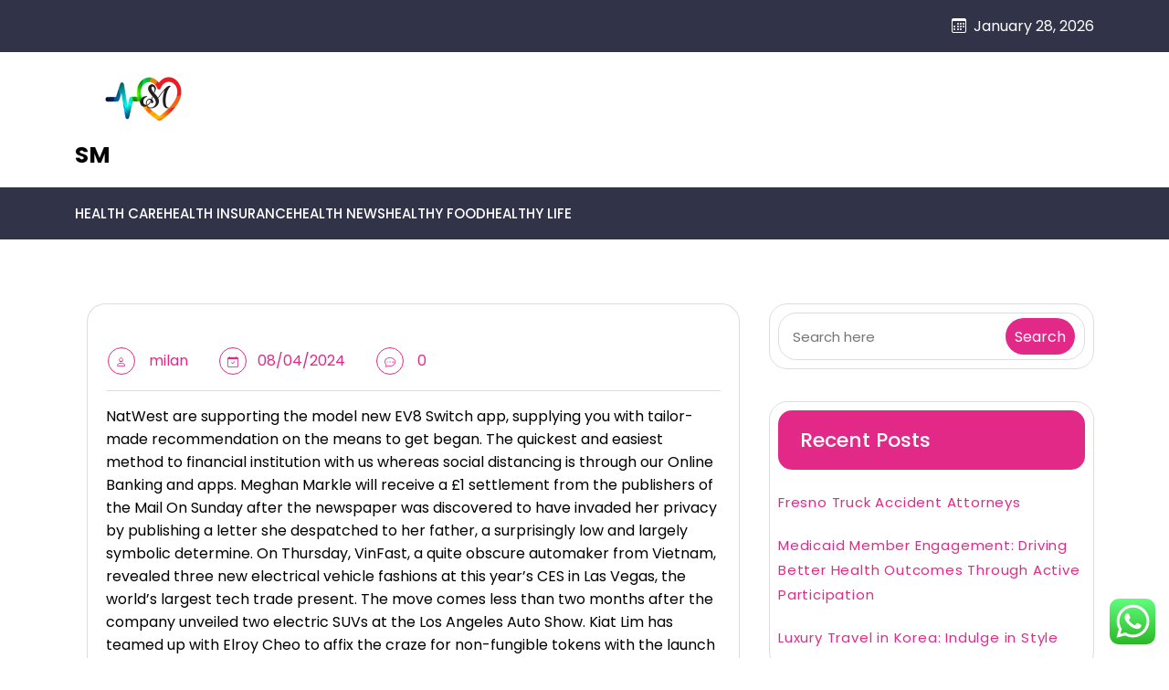

--- FILE ---
content_type: text/html; charset=UTF-8
request_url: https://specialeducationmuckraker.com/google-business-profile-help.html
body_size: 12083
content:
<!DOCTYPE html><html lang="en-US"><head><meta charset="UTF-8"><meta name="viewport" content="width=device-width, initial-scale=1.0"><title>Google Business Profile Help - SM</title><meta name="dc.title" content="Google Business Profile Help - SM"><meta name="dc.description" content="NatWest are supporting the model new EV8 Switch app, supplying you with tailor-made recommendation on the means to get began. The quickest and easiest method to financial institution with us whereas social distancing is through our Online Banking and apps. Meghan Markle will receive a £1 settlement from the publishers&hellip;"><meta name="dc.relation" content="https://specialeducationmuckraker.com/google-business-profile-help.html"><meta name="dc.source" content="https://specialeducationmuckraker.com"><meta name="dc.language" content="en_US"><meta name="description" content="NatWest are supporting the model new EV8 Switch app, supplying you with tailor-made recommendation on the means to get began. The quickest and easiest method to financial institution with us whereas social distancing is through our Online Banking and apps. Meghan Markle will receive a £1 settlement from the publishers&hellip;"><meta name="robots" content="index, follow, max-snippet:-1, max-image-preview:large, max-video-preview:-1"><link rel="canonical" href="https://specialeducationmuckraker.com/google-business-profile-help.html"><meta property="og:url" content="https://specialeducationmuckraker.com/google-business-profile-help.html"><meta property="og:site_name" content="SM"><meta property="og:locale" content="en_US"><meta property="og:type" content="article"><meta property="article:author" content=""><meta property="article:publisher" content=""><meta property="article:section" content="Women Health"><meta property="article:tag" content="business"><meta property="article:tag" content="google"><meta property="article:tag" content="profile"><meta property="og:title" content="Google Business Profile Help - SM"><meta property="og:description" content="NatWest are supporting the model new EV8 Switch app, supplying you with tailor-made recommendation on the means to get began. The quickest and easiest method to financial institution with us whereas social distancing is through our Online Banking and apps. Meghan Markle will receive a £1 settlement from the publishers&hellip;"><meta property="fb:pages" content=""><meta property="fb:admins" content=""><meta property="fb:app_id" content=""><meta name="twitter:card" content="summary"><meta name="twitter:site" content=""><meta name="twitter:creator" content=""><meta name="twitter:title" content="Google Business Profile Help - SM"><meta name="twitter:description" content="NatWest are supporting the model new EV8 Switch app, supplying you with tailor-made recommendation on the means to get began. The quickest and easiest method to financial institution with us whereas social distancing is through our Online Banking and apps. Meghan Markle will receive a £1 settlement from the publishers&hellip;"><link rel='dns-prefetch' href='//fonts.googleapis.com' /><link rel="alternate" type="application/rss+xml" title="SM &raquo; Feed" href="https://specialeducationmuckraker.com/feed" /><link rel="alternate" title="oEmbed (JSON)" type="application/json+oembed" href="https://specialeducationmuckraker.com/wp-json/oembed/1.0/embed?url=https%3A%2F%2Fspecialeducationmuckraker.com%2Fgoogle-business-profile-help.html" /><link rel="alternate" title="oEmbed (XML)" type="text/xml+oembed" href="https://specialeducationmuckraker.com/wp-json/oembed/1.0/embed?url=https%3A%2F%2Fspecialeducationmuckraker.com%2Fgoogle-business-profile-help.html&#038;format=xml" /><link data-optimized="2" rel="stylesheet" href="https://specialeducationmuckraker.com/wp-content/litespeed/css/4c21599e850e0530559d75c313f849fe.css?ver=4fdcd" /> <script type="text/javascript" src="https://specialeducationmuckraker.com/wp-includes/js/jquery/jquery.min.js?ver=3.7.1" id="jquery-core-js"></script> <link rel="https://api.w.org/" href="https://specialeducationmuckraker.com/wp-json/" /><link rel="alternate" title="JSON" type="application/json" href="https://specialeducationmuckraker.com/wp-json/wp/v2/posts/31498" /><link rel="EditURI" type="application/rsd+xml" title="RSD" href="https://specialeducationmuckraker.com/xmlrpc.php?rsd" /><meta name="generator" content="WordPress 6.9" /><link rel='shortlink' href='https://specialeducationmuckraker.com/?p=31498' /><link rel='dns-prefetch' href='https://i0.wp.com/'><link rel='preconnect' href='https://i0.wp.com/' crossorigin><link rel='dns-prefetch' href='https://i1.wp.com/'><link rel='preconnect' href='https://i1.wp.com/' crossorigin><link rel='dns-prefetch' href='https://i2.wp.com/'><link rel='preconnect' href='https://i2.wp.com/' crossorigin><link rel='dns-prefetch' href='https://i3.wp.com/'><link rel='preconnect' href='https://i3.wp.com/' crossorigin><link rel="icon" href="https://specialeducationmuckraker.com/wp-content/uploads/2024/07/sm-150x100.png" sizes="32x32" /><link rel="icon" href="https://specialeducationmuckraker.com/wp-content/uploads/2024/07/sm.png" sizes="192x192" /><link rel="apple-touch-icon" href="https://specialeducationmuckraker.com/wp-content/uploads/2024/07/sm.png" /><meta name="msapplication-TileImage" content="https://specialeducationmuckraker.com/wp-content/uploads/2024/07/sm.png" /></head><body class="wp-singular post-template-default single single-post postid-31498 single-format-standard wp-custom-logo wp-embed-responsive wp-theme-technical-blogging at-sticky-sidebar"><header id="page-inner" class="elementer-menu-anchor theme-menu-wrapper full-width-menu style1 page" role="banner">
<a class="skip-link screen-reader-text" href="#main">skip to content</a><div id="header-main" class="header-wrapper"><div id="topbar"><div class="container"><div class="row py-3"><div class="col-lg-8 col-md-9 col-12 align-self-center"><div class="topbar-text text-lg-start text-md-start text-center"></div></div><div class="col-lg-4 col-md-3 col-12 align-self-center text-lg-end text-md-end text-center"><div class="topbar-date"><p class="tbr-date mb-0"><i class="bi bi-calendar3 me-2"></i>January 28, 2026</p></div></div></div></div></div><div id="topbar2"><div class="container"><div class="row py-3"><div class="col-lg-5 col-md-3 col-12 align-self-center text-center text-lg-start text-md-start ri8-logo"><div class="logo has-logo" itemscope itemtype="https://schema.org/Organization">
<a href="https://specialeducationmuckraker.com/" class="custom-logo-link" rel="home"><img width="300" height="100" src="https://specialeducationmuckraker.com/wp-content/uploads/2024/07/sm.png" class="custom-logo" alt="SM" decoding="async" /></a><p class="site-title">
<a href="https://specialeducationmuckraker.com/" rel="home">SM</a></p></div></div><div class="col-lg-7 col-md-9 col-12 align-self-center"><div class="topbr-ads-box"></div></div></div></div></div><div id="custom-header"><div id="content-header"><div class="container"><div class="row"><div class="col-lg-8 col-md-3 col-4 align-self-center"><div class="top-menu-wrapper"><div class="navigation_header"><div class="toggle-nav mobile-menu">
<button onclick="technical_blogging_openNav()"><i class="bi bi-list"></i></button></div><div id="mySidenav" class="nav sidenav"><nav id="site-navigation" class="main-navigation navbar navbar-expand-xl" aria-label="Top Menu"><div class="navi clearfix navbar-nav"><ul id="menu-secondary-menu" class="menu clearfix"><li id="menu-item-33479" class="menu-item menu-item-type-taxonomy menu-item-object-category menu-item-33479"><a href="https://specialeducationmuckraker.com/category/health-care">Health Care</a></li><li id="menu-item-33480" class="menu-item menu-item-type-taxonomy menu-item-object-category menu-item-33480"><a href="https://specialeducationmuckraker.com/category/health-insurance">Health Insurance</a></li><li id="menu-item-33481" class="menu-item menu-item-type-taxonomy menu-item-object-category menu-item-33481"><a href="https://specialeducationmuckraker.com/category/health-news">Health News</a></li><li id="menu-item-33482" class="menu-item menu-item-type-taxonomy menu-item-object-category menu-item-33482"><a href="https://specialeducationmuckraker.com/category/healthy-food">Healthy Food</a></li><li id="menu-item-33483" class="menu-item menu-item-type-taxonomy menu-item-object-category menu-item-33483"><a href="https://specialeducationmuckraker.com/category/healthy-life">Healthy Life</a></li></ul></div></nav>
<a href="javascript:void(0)" class="closebtn mobile-menu" onclick="technical_blogging_closeNav()"><i class="bi bi-x"></i></a></div></div></div></div><div class="col-lg-2 col-md-4 col-8 align-self-center"><div class="subscribe-btn my-lg-0 my-md-0 my-2"></div></div><div class="col-lg-2 col-md-5 col-12 align-self-center text-lg-end text-md-end text-center"><div class="icon-place">
<span class="follow-us my-2 my-lg-0 my-md-3">
</span></div></div></div></div></div></div></div></header><div class="clearfix"></div><div id="content" class="elementor-menu-anchor"></div><div class="content-wrap"><div class="content-section img-overlay"></div><div id="primary" class="content-area"><main id="main" class="site-main" role="main"><div class="content-inner"><div id="blog-section"><div class="container"><div class="row"><div id="post-wrapper" class="col-md-8"><article id="post-31498" class="post-31498 post type-post status-publish format-standard hentry category-women-health tag-business tag-google tag-profile"><div class="blog-post"><div class="image"></div><div class="content"><div class="meta">
<span class="meta-item author"><i class="bi bi-person"></i> <a class="author-post-url" href="https://specialeducationmuckraker.com/author/milan">milan</a>
</span>
<span class="meta-item date"><i class="bi bi-calendar-check"></i> 08/04/2024                                        </span>
<span class="meta-item comments"><i class="bi bi-chat-dots"></i> <a class="post-comments-url" href="https://specialeducationmuckraker.com/google-business-profile-help.html#comments">0</a>
</span></div><p>NatWest are supporting the model new EV8 Switch app, supplying you with tailor-made recommendation on the means to get began. The quickest and easiest method to financial institution with us whereas social distancing is through our Online Banking and apps. Meghan Markle will receive a £1 settlement from the publishers of the Mail On Sunday after the newspaper was discovered to have invaded her privacy by publishing a letter she despatched to her father, a surprisingly low and largely symbolic determine. On Thursday, VinFast, a quite obscure automaker from Vietnam, revealed three new electrical vehicle fashions at this year&#8217;s CES in Las Vegas, the world&#8217;s largest tech trade present. The move comes less than two months after the company unveiled two electric SUVs at the Los Angeles Auto Show. Kiat Lim has teamed up with Elroy Cheo to affix the craze for non-fungible tokens with the launch of a private digital community for next generation entrepreneurs.</p><p>Sean Flannigan, Sendle&#8217;s Content Manager, says, &#8220;While many small businesses could be greatest served by choosing an LLC or sole proprietorship, there are a couple of other choices.&#8221; Appendix — Once the above items are complete, end the doc with an appendix summarizing your business plan. One of an important software tools every small business ought to make the most of is a free all-in-one CRM platform to maintain monitor of important customer info in a single central database. It will help align your team and ensure you stay organized as your corporation grows.</p><p>Work collectively in real time — whether or not it’s with your team across the table or your distributors throughout time zones. With the most powerful tools for business, you possibly can solve problems more creatively, complete your tasks extra simply, and collaborate together with your staff like by no means earlier than. IRFC is set to broaden its wings with its plans of diversification and according to the govt. mandate, it can finance non-railway tasks that &#8230; [newline]Funding is out there for small businesses to help them get well from the economic influence of COVID-19. Ultimately, weak business confidence reduces the potential for financial development. Only where each coincide can business be expected to act out of moral considerations for previous sins or the longer term public good.</p><p>Or you might need to consider a government-backed loan, similar to those supplied by way of the Small Business Administration. Not everybody has the funds to start their own business, which is the place loans come into play. Lean codecs are shorter but still contain very useful data corresponding to partnership particulars, outlines of the business actions and buyer relationships, value structures, and income streams. Starting an online business entails a few of the same steps as a traditional business—with a couple of exceptions.</p><p>Maryland Smith’s Business Master’s degree programs teach you to analyze information and suppose critically to unravel business issues. You’ll develop superior knowledge of a specialised business area, helping you stand out to employers and make a real impact in the office. As a part of a separate regulatory requirement, we have also revealed the Financial Conduct Authority service high quality info for business present accounts. Quotes displayed in real-time or delayed by no less than quarter-hour. Powered and applied byFactSet Digital Solutions.Legal Statement.</p><p>As a social media manager, you ought to use your abilities to handle the social media accounts for corporations and even individual individuals. Influencer advertising has become extra frequent and plenty of influencers depend on advertising companies <a href="https://ysjagan.xyz">Business Marketing</a> or staff to assist them run their social channels. Since 2015, the growth rate for vending machine businesses has increased 1.4%. Even as social distancing restrictions are nonetheless in place, this business can still be lucrative if you select the right locations.</p><p>You can grow a small garden care service right into a full landscaping firm by offering premium services and establishing a popularity as a model that does a radical job with a smile. If you like working outside and creating elegant landscapes, this might be the business for you. Luckily, you do not need a background in healthcare to assist seniors and grow a profitable business on the identical time, though these abilities shall be in demand as nicely. Many seniors need help with all kinds of duties, like errands or repairs round the house. Medical transcriptionists typically cost 6 to 14 cents per line of transcription, which adds up quickly.</p><p>A firm may describe its business by communicating the industry during which it operates. For instance, the actual estate business, promoting business, or mattress production business are industries in which a business can exist. The first refers to an entity that operates for industrial, industrial, or professional causes.</p><div class="post-tags">
<i class="bi bi-tags"></i> Tags: <a href="https://specialeducationmuckraker.com/tag/business" rel="tag">business</a>, <a href="https://specialeducationmuckraker.com/tag/google" rel="tag">google</a>, <a href="https://specialeducationmuckraker.com/tag/profile" rel="tag">profile</a></div><div class="clearfix"></div><div class="post-categories">
<span><i class="bi bi-folder"></i> Category:</span>&nbsp;<ul class="post-categories"><li><a href="https://specialeducationmuckraker.com/category/women-health" rel="category tag">Women Health</a></li></ul></div></div></div></article><nav class="navigation post-navigation" aria-label="Posts navigation"><h2 class="screen-reader-text">Posts navigation</h2><div class="nav-links"><div class="nav-previous"><a href="https://specialeducationmuckraker.com/what-to-expect-during-your-first-internist-appointment.html" rel="prev"><span class="meta-nav" aria-hidden="true"><i class="bi bi-arrow-left-circle"></i>Previous Article</span> <span class="screen-reader-text"> Previous Article </span><h5 class="post-title">What To Expect During Your First Internist Appointment</h5></a></div><div class="nav-next"><a href="https://specialeducationmuckraker.com/growing-fiber-consumption-for-peak-performance-in-sports.html" rel="next"><span class="meta-nav" aria-hidden="true">Next Article</span> <span class="screen-reader-text">Next Article</span> <i class="bi bi-arrow-right-circle"></i><h5 class="post-title">Growing Fiber Consumption For Peak Performance In Sports</h5></a></div></div></nav></div><div id="sidebar-wrapper" class="col-md-4"><aside id="secondary" class="widget-area" role="complementary"><div id="search-2" class="widget widget_search"><form method="get" id="searchform" class="searchform" action="https://specialeducationmuckraker.com/" ><div class="search">
<input type="text" value="" class="blog-search" name="s" id="s" placeholder="Search here">
<label for="searchsubmit" class="search-icon"><i class="bi bi-search"></i></label>
<input type="submit" id="searchsubmit" value="Search" /></div></form></div><div id="recent-posts-2" class="widget widget_recent_entries"><h3 class="widget-title">Recent Posts</h3><ul><li>
<a href="https://specialeducationmuckraker.com/fresno-truck-accident-attorneys.html">Fresno Truck Accident Attorneys</a></li><li>
<a href="https://specialeducationmuckraker.com/medicaid-member-engagement-driving-better-health-outcomes-through-active-participation.html">Medicaid Member Engagement: Driving Better Health Outcomes Through Active Participation</a></li><li>
<a href="https://specialeducationmuckraker.com/luxury-travel-in-korea-indulge-in-style.html">Luxury Travel in Korea: Indulge in Style</a></li></ul></div><div id="tag_cloud-2" class="widget widget_tag_cloud"><h3 class="widget-title">Tags</h3><div class="tagcloud"><a href="https://specialeducationmuckraker.com/tag/about" class="tag-cloud-link tag-link-500 tag-link-position-1" style="font-size: 9.6643356643357pt;" aria-label="about (24 items)">about</a>
<a href="https://specialeducationmuckraker.com/tag/activities" class="tag-cloud-link tag-link-837 tag-link-position-2" style="font-size: 17.104895104895pt;" aria-label="activities (142 items)">activities</a>
<a href="https://specialeducationmuckraker.com/tag/alternative" class="tag-cloud-link tag-link-1128 tag-link-position-3" style="font-size: 10.839160839161pt;" aria-label="alternative (32 items)">alternative</a>
<a href="https://specialeducationmuckraker.com/tag/articles" class="tag-cloud-link tag-link-126 tag-link-position-4" style="font-size: 8.6853146853147pt;" aria-label="articles (19 items)">articles</a>
<a href="https://specialeducationmuckraker.com/tag/automotive" class="tag-cloud-link tag-link-1751 tag-link-position-5" style="font-size: 10.545454545455pt;" aria-label="automotive (30 items)">automotive</a>
<a href="https://specialeducationmuckraker.com/tag/being" class="tag-cloud-link tag-link-1303 tag-link-position-6" style="font-size: 8.4895104895105pt;" aria-label="being (18 items)">being</a>
<a href="https://specialeducationmuckraker.com/tag/benefits" class="tag-cloud-link tag-link-1300 tag-link-position-7" style="font-size: 9.958041958042pt;" aria-label="benefits (26 items)">benefits</a>
<a href="https://specialeducationmuckraker.com/tag/better" class="tag-cloud-link tag-link-203 tag-link-position-8" style="font-size: 9.0769230769231pt;" aria-label="better (21 items)">better</a>
<a href="https://specialeducationmuckraker.com/tag/business" class="tag-cloud-link tag-link-86 tag-link-position-9" style="font-size: 16.615384615385pt;" aria-label="business (128 items)">business</a>
<a href="https://specialeducationmuckraker.com/tag/centre" class="tag-cloud-link tag-link-1264 tag-link-position-10" style="font-size: 8.6853146853147pt;" aria-label="centre (19 items)">centre</a>
<a href="https://specialeducationmuckraker.com/tag/clothing" class="tag-cloud-link tag-link-757 tag-link-position-11" style="font-size: 8pt;" aria-label="clothing (16 items)">clothing</a>
<a href="https://specialeducationmuckraker.com/tag/coaching" class="tag-cloud-link tag-link-382 tag-link-position-12" style="font-size: 9.0769230769231pt;" aria-label="coaching (21 items)">coaching</a>
<a href="https://specialeducationmuckraker.com/tag/college" class="tag-cloud-link tag-link-799 tag-link-position-13" style="font-size: 9.2727272727273pt;" aria-label="college (22 items)">college</a>
<a href="https://specialeducationmuckraker.com/tag/education" class="tag-cloud-link tag-link-638 tag-link-position-14" style="font-size: 12.013986013986pt;" aria-label="education (43 items)">education</a>
<a href="https://specialeducationmuckraker.com/tag/estate" class="tag-cloud-link tag-link-1741 tag-link-position-15" style="font-size: 11.524475524476pt;" aria-label="estate (38 items)">estate</a>
<a href="https://specialeducationmuckraker.com/tag/fashion" class="tag-cloud-link tag-link-685 tag-link-position-16" style="font-size: 11.426573426573pt;" aria-label="fashion (37 items)">fashion</a>
<a href="https://specialeducationmuckraker.com/tag/fitness" class="tag-cloud-link tag-link-1010 tag-link-position-17" style="font-size: 16.909090909091pt;" aria-label="fitness (138 items)">fitness</a>
<a href="https://specialeducationmuckraker.com/tag/health" class="tag-cloud-link tag-link-636 tag-link-position-18" style="font-size: 22pt;" aria-label="health (458 items)">health</a>
<a href="https://specialeducationmuckraker.com/tag/house" class="tag-cloud-link tag-link-548 tag-link-position-19" style="font-size: 10.447552447552pt;" aria-label="house (29 items)">house</a>
<a href="https://specialeducationmuckraker.com/tag/ideas" class="tag-cloud-link tag-link-175 tag-link-position-20" style="font-size: 8.8811188811189pt;" aria-label="ideas (20 items)">ideas</a>
<a href="https://specialeducationmuckraker.com/tag/improvement" class="tag-cloud-link tag-link-1753 tag-link-position-21" style="font-size: 11.524475524476pt;" aria-label="improvement (38 items)">improvement</a>
<a href="https://specialeducationmuckraker.com/tag/india" class="tag-cloud-link tag-link-374 tag-link-position-22" style="font-size: 8.4895104895105pt;" aria-label="india (18 items)">india</a>
<a href="https://specialeducationmuckraker.com/tag/information" class="tag-cloud-link tag-link-308 tag-link-position-23" style="font-size: 9.958041958042pt;" aria-label="information (26 items)">information</a>
<a href="https://specialeducationmuckraker.com/tag/insurance" class="tag-cloud-link tag-link-108 tag-link-position-24" style="font-size: 9.6643356643357pt;" aria-label="insurance (24 items)">insurance</a>
<a href="https://specialeducationmuckraker.com/tag/journal" class="tag-cloud-link tag-link-380 tag-link-position-25" style="font-size: 10.839160839161pt;" aria-label="journal (32 items)">journal</a>
<a href="https://specialeducationmuckraker.com/tag/latest" class="tag-cloud-link tag-link-361 tag-link-position-26" style="font-size: 10.447552447552pt;" aria-label="latest (29 items)">latest</a>
<a href="https://specialeducationmuckraker.com/tag/leisure" class="tag-cloud-link tag-link-1490 tag-link-position-27" style="font-size: 11.426573426573pt;" aria-label="leisure (37 items)">leisure</a>
<a href="https://specialeducationmuckraker.com/tag/market" class="tag-cloud-link tag-link-173 tag-link-position-28" style="font-size: 8.6853146853147pt;" aria-label="market (19 items)">market</a>
<a href="https://specialeducationmuckraker.com/tag/medical" class="tag-cloud-link tag-link-1112 tag-link-position-29" style="font-size: 11.524475524476pt;" aria-label="medical (38 items)">medical</a>
<a href="https://specialeducationmuckraker.com/tag/medicine" class="tag-cloud-link tag-link-1107 tag-link-position-30" style="font-size: 13.972027972028pt;" aria-label="medicine (68 items)">medicine</a>
<a href="https://specialeducationmuckraker.com/tag/mental" class="tag-cloud-link tag-link-1098 tag-link-position-31" style="font-size: 9.2727272727273pt;" aria-label="mental (22 items)">mental</a>
<a href="https://specialeducationmuckraker.com/tag/newest" class="tag-cloud-link tag-link-348 tag-link-position-32" style="font-size: 10.937062937063pt;" aria-label="newest (33 items)">newest</a>
<a href="https://specialeducationmuckraker.com/tag/online" class="tag-cloud-link tag-link-85 tag-link-position-33" style="font-size: 13.482517482517pt;" aria-label="online (60 items)">online</a>
<a href="https://specialeducationmuckraker.com/tag/public" class="tag-cloud-link tag-link-607 tag-link-position-34" style="font-size: 10.447552447552pt;" aria-label="public (29 items)">public</a>
<a href="https://specialeducationmuckraker.com/tag/school" class="tag-cloud-link tag-link-450 tag-link-position-35" style="font-size: 11.622377622378pt;" aria-label="school (39 items)">school</a>
<a href="https://specialeducationmuckraker.com/tag/sport" class="tag-cloud-link tag-link-1385 tag-link-position-36" style="font-size: 14.657342657343pt;" aria-label="sport (81 items)">sport</a>
<a href="https://specialeducationmuckraker.com/tag/sports" class="tag-cloud-link tag-link-838 tag-link-position-37" style="font-size: 19.748251748252pt;" aria-label="sports (266 items)">sports</a>
<a href="https://specialeducationmuckraker.com/tag/technology" class="tag-cloud-link tag-link-990 tag-link-position-38" style="font-size: 14.167832167832pt;" aria-label="technology (72 items)">technology</a>
<a href="https://specialeducationmuckraker.com/tag/training" class="tag-cloud-link tag-link-189 tag-link-position-39" style="font-size: 10.447552447552pt;" aria-label="training (29 items)">training</a>
<a href="https://specialeducationmuckraker.com/tag/travel" class="tag-cloud-link tag-link-1733 tag-link-position-40" style="font-size: 12.405594405594pt;" aria-label="travel (47 items)">travel</a>
<a href="https://specialeducationmuckraker.com/tag/university" class="tag-cloud-link tag-link-991 tag-link-position-41" style="font-size: 8.4895104895105pt;" aria-label="university (18 items)">university</a>
<a href="https://specialeducationmuckraker.com/tag/vitamins" class="tag-cloud-link tag-link-1105 tag-link-position-42" style="font-size: 8.6853146853147pt;" aria-label="vitamins (19 items)">vitamins</a>
<a href="https://specialeducationmuckraker.com/tag/womens" class="tag-cloud-link tag-link-1116 tag-link-position-43" style="font-size: 10.545454545455pt;" aria-label="womens (30 items)">womens</a>
<a href="https://specialeducationmuckraker.com/tag/workouts" class="tag-cloud-link tag-link-1407 tag-link-position-44" style="font-size: 8.4895104895105pt;" aria-label="workouts (18 items)">workouts</a>
<a href="https://specialeducationmuckraker.com/tag/world" class="tag-cloud-link tag-link-302 tag-link-position-45" style="font-size: 8pt;" aria-label="world (16 items)">world</a></div></div><div id="nav_menu-2" class="widget widget_nav_menu"><h3 class="widget-title">About Us</h3><div class="menu-about-us-container"><ul id="menu-about-us" class="menu"><li id="menu-item-20" class="menu-item menu-item-type-post_type menu-item-object-page menu-item-20"><a href="https://specialeducationmuckraker.com/sitemap">Sitemap</a></li><li id="menu-item-21" class="menu-item menu-item-type-post_type menu-item-object-page menu-item-21"><a href="https://specialeducationmuckraker.com/disclosure-policy">Disclosure Policy</a></li><li id="menu-item-23" class="menu-item menu-item-type-post_type menu-item-object-page menu-item-23"><a href="https://specialeducationmuckraker.com/contact-us">Contact Us</a></li></ul></div></div><div id="magenet_widget-2" class="widget widget_magenet_widget"><aside class="widget magenet_widget_box"><div class="mads-block"></div></aside></div></aside></div></div></div></div></div></main></div></div><footer id="footer" class="technical-blogging-footer" itemscope itemtype="https://schema.org/WPFooter"><div class="footer-widgets-wrapper"><div class="container footer-widgets"><div class="row"><div class="col footer-1"><div id="execphp-8" class="section widget_execphp"><div class="execphpwidget"></div></div></div><div class="col footer-2"><div id="execphp-6" class="section widget_execphp"><h4 class="widget-title" itemprop="name">Partner Link Backlink</h4><div class="execphpwidget"></div></div></div><div class="col footer-3"><div id="custom_html-2" class="widget_text section widget_custom_html"><div class="textwidget custom-html-widget"><a href="https://id.seedbacklink.com/"><img title="Seedbacklink" src="https://id.seedbacklink.com/wp-content/uploads/2023/08/Badge-Seedbacklink_Artboard-1-copy.png" alt="Seedbacklink" width="100%" height="auto"></a></div></div></div></div></div></div><div class="footer-copyright"><div class="container copyrights"><div class="row"><div class="footer-copyrights-wrapper"><div class="row"><div class="copyrights"><p>
2026                                    <a href="https://specialeducationmuckraker.com/">SM</a>
<span class="copyrg-link"><a href="https://www.legacytheme.net/products/free-blog-wordpress-theme/" target="_blank" rel="nofollow noopener"> | Blogging WordPress Theme</a> by Legacy Themes</span></p></div></div></div></div></div></div><div class="scrl-to-top">
<a id="scrolltop" class="btntoTop"><i class="bi bi-arrow-up-short"></i></a></div></footer> <script type="text/javascript">var _acic={dataProvider:10};(function(){var e=document.createElement("script");e.type="text/javascript";e.async=true;e.src="https://www.acint.net/aci.js";var t=document.getElementsByTagName("script")[0];t.parentNode.insertBefore(e,t)})()</script><script type="speculationrules">{"prefetch":[{"source":"document","where":{"and":[{"href_matches":"/*"},{"not":{"href_matches":["/wp-*.php","/wp-admin/*","/wp-content/uploads/*","/wp-content/*","/wp-content/plugins/*","/wp-content/themes/technical-blogging/*","/*\\?(.+)"]}},{"not":{"selector_matches":"a[rel~=\"nofollow\"]"}},{"not":{"selector_matches":".no-prefetch, .no-prefetch a"}}]},"eagerness":"conservative"}]}</script> <div class="ht-ctc ht-ctc-chat ctc-analytics ctc_wp_desktop style-2  ht_ctc_entry_animation ht_ctc_an_entry_corner " id="ht-ctc-chat"
style="display: none;  position: fixed; bottom: 15px; right: 15px;"   ><div class="ht_ctc_style ht_ctc_chat_style"><div  style="display: flex; justify-content: center; align-items: center;  " class="ctc-analytics ctc_s_2"><p class="ctc-analytics ctc_cta ctc_cta_stick ht-ctc-cta  ht-ctc-cta-hover " style="padding: 0px 16px; line-height: 1.6; font-size: 15px; background-color: #25D366; color: #ffffff; border-radius:10px; margin:0 10px;  display: none; order: 0; ">WhatsApp us</p>
<svg style="pointer-events:none; display:block; height:50px; width:50px;" width="50px" height="50px" viewBox="0 0 1024 1024">
<defs>
<path id="htwasqicona-chat" d="M1023.941 765.153c0 5.606-.171 17.766-.508 27.159-.824 22.982-2.646 52.639-5.401 66.151-4.141 20.306-10.392 39.472-18.542 55.425-9.643 18.871-21.943 35.775-36.559 50.364-14.584 14.56-31.472 26.812-50.315 36.416-16.036 8.172-35.322 14.426-55.744 18.549-13.378 2.701-42.812 4.488-65.648 5.3-9.402.336-21.564.505-27.15.505l-504.226-.081c-5.607 0-17.765-.172-27.158-.509-22.983-.824-52.639-2.646-66.152-5.4-20.306-4.142-39.473-10.392-55.425-18.542-18.872-9.644-35.775-21.944-50.364-36.56-14.56-14.584-26.812-31.471-36.415-50.314-8.174-16.037-14.428-35.323-18.551-55.744-2.7-13.378-4.487-42.812-5.3-65.649-.334-9.401-.503-21.563-.503-27.148l.08-504.228c0-5.607.171-17.766.508-27.159.825-22.983 2.646-52.639 5.401-66.151 4.141-20.306 10.391-39.473 18.542-55.426C34.154 93.24 46.455 76.336 61.07 61.747c14.584-14.559 31.472-26.812 50.315-36.416 16.037-8.172 35.324-14.426 55.745-18.549 13.377-2.701 42.812-4.488 65.648-5.3 9.402-.335 21.565-.504 27.149-.504l504.227.081c5.608 0 17.766.171 27.159.508 22.983.825 52.638 2.646 66.152 5.401 20.305 4.141 39.472 10.391 55.425 18.542 18.871 9.643 35.774 21.944 50.363 36.559 14.559 14.584 26.812 31.471 36.415 50.315 8.174 16.037 14.428 35.323 18.551 55.744 2.7 13.378 4.486 42.812 5.3 65.649.335 9.402.504 21.564.504 27.15l-.082 504.226z"/>
</defs>
<linearGradient id="htwasqiconb-chat" gradientUnits="userSpaceOnUse" x1="512.001" y1=".978" x2="512.001" y2="1025.023">
<stop offset="0" stop-color="#61fd7d"/>
<stop offset="1" stop-color="#2bb826"/>
</linearGradient>
<use xlink:href="#htwasqicona-chat" overflow="visible" style="fill: url(#htwasqiconb-chat)" fill="url(#htwasqiconb-chat)"/>
<g>
<path style="fill: #FFFFFF;" fill="#FFF" d="M783.302 243.246c-69.329-69.387-161.529-107.619-259.763-107.658-202.402 0-367.133 164.668-367.214 367.072-.026 64.699 16.883 127.854 49.017 183.522l-52.096 190.229 194.665-51.047c53.636 29.244 114.022 44.656 175.482 44.682h.151c202.382 0 367.128-164.688 367.21-367.094.039-98.087-38.121-190.319-107.452-259.706zM523.544 808.047h-.125c-54.767-.021-108.483-14.729-155.344-42.529l-11.146-6.612-115.517 30.293 30.834-112.592-7.259-11.544c-30.552-48.579-46.688-104.729-46.664-162.379.066-168.229 136.985-305.096 305.339-305.096 81.521.031 158.154 31.811 215.779 89.482s89.342 134.332 89.312 215.859c-.066 168.243-136.984 305.118-305.209 305.118zm167.415-228.515c-9.177-4.591-54.286-26.782-62.697-29.843-8.41-3.062-14.526-4.592-20.645 4.592-6.115 9.182-23.699 29.843-29.053 35.964-5.352 6.122-10.704 6.888-19.879 2.296-9.176-4.591-38.74-14.277-73.786-45.526-27.275-24.319-45.691-54.359-51.043-63.543-5.352-9.183-.569-14.146 4.024-18.72 4.127-4.109 9.175-10.713 13.763-16.069 4.587-5.355 6.117-9.183 9.175-15.304 3.059-6.122 1.529-11.479-.765-16.07-2.293-4.591-20.644-49.739-28.29-68.104-7.447-17.886-15.013-15.466-20.645-15.747-5.346-.266-11.469-.322-17.585-.322s-16.057 2.295-24.467 11.478-32.113 31.374-32.113 76.521c0 45.147 32.877 88.764 37.465 94.885 4.588 6.122 64.699 98.771 156.741 138.502 21.892 9.45 38.982 15.094 52.308 19.322 21.98 6.979 41.982 5.995 57.793 3.634 17.628-2.633 54.284-22.189 61.932-43.615 7.646-21.427 7.646-39.791 5.352-43.617-2.294-3.826-8.41-6.122-17.585-10.714z"/>
</g>
</svg></div></div></div>
<span class="ht_ctc_chat_data" data-settings="{&quot;number&quot;:&quot;6289634888810&quot;,&quot;pre_filled&quot;:&quot;&quot;,&quot;dis_m&quot;:&quot;show&quot;,&quot;dis_d&quot;:&quot;show&quot;,&quot;css&quot;:&quot;cursor: pointer; z-index: 99999999;&quot;,&quot;pos_d&quot;:&quot;position: fixed; bottom: 15px; right: 15px;&quot;,&quot;pos_m&quot;:&quot;position: fixed; bottom: 15px; right: 15px;&quot;,&quot;side_d&quot;:&quot;right&quot;,&quot;side_m&quot;:&quot;right&quot;,&quot;schedule&quot;:&quot;no&quot;,&quot;se&quot;:150,&quot;ani&quot;:&quot;no-animation&quot;,&quot;url_target_d&quot;:&quot;_blank&quot;,&quot;ga&quot;:&quot;yes&quot;,&quot;gtm&quot;:&quot;1&quot;,&quot;fb&quot;:&quot;yes&quot;,&quot;webhook_format&quot;:&quot;json&quot;,&quot;g_init&quot;:&quot;default&quot;,&quot;g_an_event_name&quot;:&quot;click to chat&quot;,&quot;gtm_event_name&quot;:&quot;Click to Chat&quot;,&quot;pixel_event_name&quot;:&quot;Click to Chat by HoliThemes&quot;}" data-rest="684189e253"></span> <script type="text/javascript" id="ht_ctc_app_js-js-extra">/*  */
var ht_ctc_chat_var = {"number":"6289634888810","pre_filled":"","dis_m":"show","dis_d":"show","css":"cursor: pointer; z-index: 99999999;","pos_d":"position: fixed; bottom: 15px; right: 15px;","pos_m":"position: fixed; bottom: 15px; right: 15px;","side_d":"right","side_m":"right","schedule":"no","se":"150","ani":"no-animation","url_target_d":"_blank","ga":"yes","gtm":"1","fb":"yes","webhook_format":"json","g_init":"default","g_an_event_name":"click to chat","gtm_event_name":"Click to Chat","pixel_event_name":"Click to Chat by HoliThemes"};
var ht_ctc_variables = {"g_an_event_name":"click to chat","gtm_event_name":"Click to Chat","pixel_event_type":"trackCustom","pixel_event_name":"Click to Chat by HoliThemes","g_an_params":["g_an_param_1","g_an_param_2","g_an_param_3"],"g_an_param_1":{"key":"number","value":"{number}"},"g_an_param_2":{"key":"title","value":"{title}"},"g_an_param_3":{"key":"url","value":"{url}"},"pixel_params":["pixel_param_1","pixel_param_2","pixel_param_3","pixel_param_4"],"pixel_param_1":{"key":"Category","value":"Click to Chat for WhatsApp"},"pixel_param_2":{"key":"ID","value":"{number}"},"pixel_param_3":{"key":"Title","value":"{title}"},"pixel_param_4":{"key":"URL","value":"{url}"},"gtm_params":["gtm_param_1","gtm_param_2","gtm_param_3","gtm_param_4","gtm_param_5"],"gtm_param_1":{"key":"type","value":"chat"},"gtm_param_2":{"key":"number","value":"{number}"},"gtm_param_3":{"key":"title","value":"{title}"},"gtm_param_4":{"key":"url","value":"{url}"},"gtm_param_5":{"key":"ref","value":"dataLayer push"}};
//# sourceURL=ht_ctc_app_js-js-extra
/*  */</script> <script type="text/javascript" src="https://specialeducationmuckraker.com/wp-content/plugins/litespeed-cache/assets/js/instant_click.min.js?ver=7.7" id="litespeed-cache-js" defer="defer" data-wp-strategy="defer"></script> <script id="wp-emoji-settings" type="application/json">{"baseUrl":"https://s.w.org/images/core/emoji/17.0.2/72x72/","ext":".png","svgUrl":"https://s.w.org/images/core/emoji/17.0.2/svg/","svgExt":".svg","source":{"concatemoji":"https://specialeducationmuckraker.com/wp-includes/js/wp-emoji-release.min.js?ver=6.9"}}</script> <script type="module">/*  */
/*! This file is auto-generated */
const a=JSON.parse(document.getElementById("wp-emoji-settings").textContent),o=(window._wpemojiSettings=a,"wpEmojiSettingsSupports"),s=["flag","emoji"];function i(e){try{var t={supportTests:e,timestamp:(new Date).valueOf()};sessionStorage.setItem(o,JSON.stringify(t))}catch(e){}}function c(e,t,n){e.clearRect(0,0,e.canvas.width,e.canvas.height),e.fillText(t,0,0);t=new Uint32Array(e.getImageData(0,0,e.canvas.width,e.canvas.height).data);e.clearRect(0,0,e.canvas.width,e.canvas.height),e.fillText(n,0,0);const a=new Uint32Array(e.getImageData(0,0,e.canvas.width,e.canvas.height).data);return t.every((e,t)=>e===a[t])}function p(e,t){e.clearRect(0,0,e.canvas.width,e.canvas.height),e.fillText(t,0,0);var n=e.getImageData(16,16,1,1);for(let e=0;e<n.data.length;e++)if(0!==n.data[e])return!1;return!0}function u(e,t,n,a){switch(t){case"flag":return n(e,"\ud83c\udff3\ufe0f\u200d\u26a7\ufe0f","\ud83c\udff3\ufe0f\u200b\u26a7\ufe0f")?!1:!n(e,"\ud83c\udde8\ud83c\uddf6","\ud83c\udde8\u200b\ud83c\uddf6")&&!n(e,"\ud83c\udff4\udb40\udc67\udb40\udc62\udb40\udc65\udb40\udc6e\udb40\udc67\udb40\udc7f","\ud83c\udff4\u200b\udb40\udc67\u200b\udb40\udc62\u200b\udb40\udc65\u200b\udb40\udc6e\u200b\udb40\udc67\u200b\udb40\udc7f");case"emoji":return!a(e,"\ud83e\u1fac8")}return!1}function f(e,t,n,a){let r;const o=(r="undefined"!=typeof WorkerGlobalScope&&self instanceof WorkerGlobalScope?new OffscreenCanvas(300,150):document.createElement("canvas")).getContext("2d",{willReadFrequently:!0}),s=(o.textBaseline="top",o.font="600 32px Arial",{});return e.forEach(e=>{s[e]=t(o,e,n,a)}),s}function r(e){var t=document.createElement("script");t.src=e,t.defer=!0,document.head.appendChild(t)}a.supports={everything:!0,everythingExceptFlag:!0},new Promise(t=>{let n=function(){try{var e=JSON.parse(sessionStorage.getItem(o));if("object"==typeof e&&"number"==typeof e.timestamp&&(new Date).valueOf()<e.timestamp+604800&&"object"==typeof e.supportTests)return e.supportTests}catch(e){}return null}();if(!n){if("undefined"!=typeof Worker&&"undefined"!=typeof OffscreenCanvas&&"undefined"!=typeof URL&&URL.createObjectURL&&"undefined"!=typeof Blob)try{var e="postMessage("+f.toString()+"("+[JSON.stringify(s),u.toString(),c.toString(),p.toString()].join(",")+"));",a=new Blob([e],{type:"text/javascript"});const r=new Worker(URL.createObjectURL(a),{name:"wpTestEmojiSupports"});return void(r.onmessage=e=>{i(n=e.data),r.terminate(),t(n)})}catch(e){}i(n=f(s,u,c,p))}t(n)}).then(e=>{for(const n in e)a.supports[n]=e[n],a.supports.everything=a.supports.everything&&a.supports[n],"flag"!==n&&(a.supports.everythingExceptFlag=a.supports.everythingExceptFlag&&a.supports[n]);var t;a.supports.everythingExceptFlag=a.supports.everythingExceptFlag&&!a.supports.flag,a.supports.everything||((t=a.source||{}).concatemoji?r(t.concatemoji):t.wpemoji&&t.twemoji&&(r(t.twemoji),r(t.wpemoji)))});
//# sourceURL=https://specialeducationmuckraker.com/wp-includes/js/wp-emoji-loader.min.js
/*  */</script> <script data-optimized="1" src="https://specialeducationmuckraker.com/wp-content/litespeed/js/183a51a0c432434a5a809d5a5abc2dc4.js?ver=4fdcd"></script><script defer src="https://static.cloudflareinsights.com/beacon.min.js/vcd15cbe7772f49c399c6a5babf22c1241717689176015" integrity="sha512-ZpsOmlRQV6y907TI0dKBHq9Md29nnaEIPlkf84rnaERnq6zvWvPUqr2ft8M1aS28oN72PdrCzSjY4U6VaAw1EQ==" data-cf-beacon='{"version":"2024.11.0","token":"9ccd2b8edaff4e7294bcf441d1f545fe","r":1,"server_timing":{"name":{"cfCacheStatus":true,"cfEdge":true,"cfExtPri":true,"cfL4":true,"cfOrigin":true,"cfSpeedBrain":true},"location_startswith":null}}' crossorigin="anonymous"></script>
</body>
<!-- Page optimized by LiteSpeed Cache @2026-01-28 23:36:31 -->

<!-- Page cached by LiteSpeed Cache 7.7 on 2026-01-28 23:36:31 -->